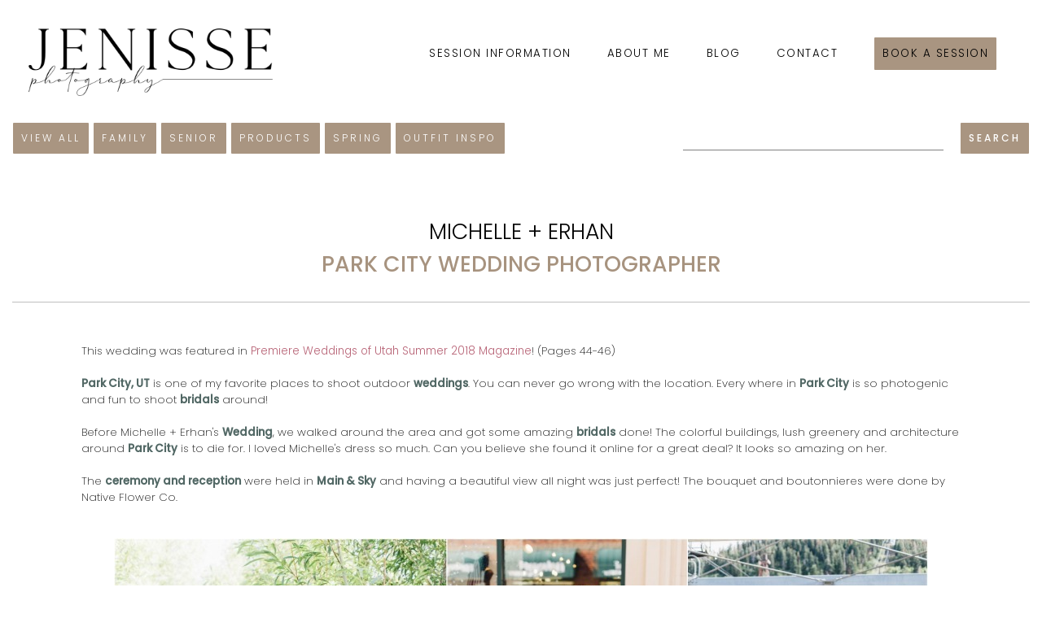

--- FILE ---
content_type: text/html; charset=UTF-8
request_url: https://www.jenisse.com/2019/03/Michelle__Erhan_-_Park_City_Wedding_Photographer/
body_size: 18913
content:
<!DOCTYPE html>

<html>
<head>

	<title>Michelle + Erhan - Park City Wedding Photographer</title>

<link href="https://www.jenisse.com/utah-photography.css?1736543437" rel="stylesheet" type="text/css" />
<link rel="stylesheet" href="https://www.jenisse.com/images/font-awesome-4.6.3/css/font-awesome.min.css">
	<link href="https://fonts.googleapis.com/css?family=Poppins:200,300,500" rel="stylesheet"> 
<link rel="preconnect" href="https://fonts.googleapis.com">
<link rel="preconnect" href="https://fonts.gstatic.com" crossorigin>
<link href="https://fonts.googleapis.com/css2?family=Lora:wght@400;600&display=swap" rel="stylesheet">

<meta name="viewport" content="width=device-width, initial-scale=1">

<script src="https://ajax.googleapis.com/ajax/libs/jquery/1.8.3/jquery.min.js"></script>
<script src="responsiveslides.min.js"></script>


<meta name="google-site-verification" content="Myqwb5u1vCFAzaJKwbKDmigX43M8cIldz4EI3Jgx9wc" />




<meta name="p:domain_verify" content="1f9f1a717a3c7f39da000b2a38f9effd"/>
</head>







<body>




<center>





<div id="largenav" style="float:right;padding-right:35px;padding-top:35px;">
	
<div class="navpad">
<div class="nav" onclick="document.location.href='/Prices';" onmouseover="document.getElementById('submenu2').style.display='block';" onmouseout="document.getElementById('submenu2').style.display='none';" ><a href="/Prices">Session Information</a>







	<div style="position:absolute;"><div id="submenu2" style="display:none;position:relative;z-index:1000;top:10px;background: rgba(256, 256, 256, 0.7);padding:7px;">
	<a href="/utah-family-photography.htm" style="text-align:left;display:block;font-size:10pt !important;text-decoration:none;font-family:'Roboto',Arial;padding:6px;border:0px;">Family</a><a href="/Mini-Sessions.htm" style="text-align:left;display:block;font-size:10pt !important;text-decoration:none;font-family:'Roboto',Arial;padding:6px;border:0px;">Mini Sessions</a><a href="/utah-newborn-photography.htm" style="text-align:left;display:block;font-size:10pt !important;text-decoration:none;font-family:'Roboto',Arial;padding:6px;border:0px;">Newborns</a><a href="/Brands.htm" style="text-align:left;display:block;font-size:10pt !important;text-decoration:none;font-family:'Roboto',Arial;padding:6px;border:0px;">Brands</a><a href="/Portraits.htm" style="text-align:left;display:block;font-size:10pt !important;text-decoration:none;font-family:'Roboto',Arial;padding:6px;border:0px;">Portraits</a><a href="/utah-wedding-photography.htm" style="text-align:left;display:block;font-size:10pt !important;text-decoration:none;font-family:'Roboto',Arial;padding:6px;border:0px;">Wedding</a><a href="/utah-engagement-photography.htm" style="text-align:left;display:block;font-size:10pt !important;text-decoration:none;font-family:'Roboto',Arial;padding:6px;border:0px;">Engagement</a>



</div></div>




</div>
</div>

	
<div class="navpad">
<div class="nav" onclick="document.location.href='/About-Me';"><a href="/About-Me">About Me</a>











</div>
</div>

	
<div class="navpad">
<div class="nav" onclick="document.location.href='/blog.php';"><a href="/blog.php">Blog</a>











</div>
</div>

	
<div class="navpad">
<div class="nav" onclick="document.location.href='/Contact-Jenisse-Photography';"><a href="/Contact-Jenisse-Photography">Contact</a>











</div>
</div>

	
<div class="navpad">
<div class="nav" onclick="document.location.href='/Schedule';"><a href="/Schedule" class="button">Book a session</a>











</div>
</div>

</div>










<div style="float:left;">

<a href="/">
<div class="logopad">
<div class="logosize"><img src="/images/jenisse-photography.png?" style="width:100%;height:auto;" alt="Jenisse Photography - Utah County Family and Wedding Photographer"></div>
</div></a>

</div>

<div style="float:right;padding-right:35px;padding-top:35px;text-align:right;" id="smallnav">

<div id="menubutton" class="p"><i class="fa fa-bars fa-1x" style="color:black;"></i></div>





<div id="smallmenu" style="display:none;position:absolute;right:30px;z-index:1;">



	
<div class="navpad">
<div class="nav smallnavcolor" onclick="document.location.href='/Prices';"><a href="/Prices">Session Information</a></div>
</div>

	
<div class="navpad">
<div class="nav smallnavcolor" onclick="document.location.href='/About-Me';"><a href="/About-Me">About Me</a></div>
</div>

	
<div class="navpad">
<div class="nav smallnavcolor" onclick="document.location.href='/blog.php';"><a href="/blog.php">Blog</a></div>
</div>

	
<div class="navpad">
<div class="nav smallnavcolor" onclick="document.location.href='/Contact-Jenisse-Photography';"><a href="/Contact-Jenisse-Photography">Contact</a></div>
</div>

	
<div class="navpad">
<div class="nav smallnavcolordark" onclick="document.location.href='/Schedule';"><a href="/Schedule">Book a session</a></div>
</div>

</div>
</div>



<br clear=all>
<br>






<div class="swp dc">

	
<script async src="https://pagead2.googlesyndication.com/pagead/js/adsbygoogle.js?client=ca-pub-0367979265731727"
     crossorigin="anonymous"></script>




<style>
.sw {
    max-width: 1080px; 
}
</style><table border="0" cellspacing="0" cellpadding="20" style="width:100%;"><tr><td><table border="0" cellspacing="0" cellpadding="0" class="theblog" style="width:100%;"><tr><td valign="top" valign="top" id="leftcol">

<table border="0" cellspacing="0" cellpadding="0" style="float:right;"><tr><td style="padding-right:20px;" align="bottom"><form action="/blog.php" style="padding:0;margin:0;">
<input type="text" name="keywords" value="" class="textinput dib"></td><td align="bottom"><input type="submit" value="Search" class="button gray dib"></form>
</td></tr></table>


<div class="button gray"><a href="https://www.jenisse.com/blog.php" style="color:white;">View All</a></div>
<div class="button gray"><a href="https://www.jenisse.com/tags/Family+Photography/" style="color:white;">Family</a></div>
<div class="button gray" style="display:none;"><a href="https://www.jenisse.com/tags/Wedding+Photography/" style="color:white;">Wedding</a></div>
<div class="button gray" style="display:none;"><a href="https://www.jenisse.com/tags/Engagement+Photography/" style="color:white;">Engagement</a></div>
<div class="button gray"><a href="https://www.jenisse.com/tags/Senior+Photography/" style="color:white;">Senior</a></div>
<div class="button gray" style="display:none;"><a href="https://www.jenisse.com/tags/Bridal+Photography/" style="color:white;">Bridal</a></div>
<div class="button gray"><a href="https://www.jenisse.com/tags/Product+Photography/" style="color:white;">Products</a></div>
<div class="button gray" style="display:none;"><a href="https://www.jenisse.com/tags/Fall+Locations/" style="color:white;">Fall</a></div>
<div class="button gray" style="display:none;"><a href="https://www.jenisse.com/tags/Winter+Locations/" style="color:white;">Winter</a></div>
<div class="button gray"><a href="https://www.jenisse.com/tags/Spring+Locations/" style="color:white;">Spring</a></div>
<div class="button gray"><a href="https://www.jenisse.com/tags/Outfit+inspiration/" style="color:white;">Outfit Inspo</a></div>
<br>
<br>
<br>
<br>

<center>








<center><h1><span>Michelle + Erhan</span><br>Park City Wedding Photographer</h1></center>
<br>

<div style="height:1px;border-bottom:1px solid silver;"></div>
<br><br>















<div class="blog_body blogbody sw" style="text-align:left;">		
	This wedding was featured in <a href="https://issuu.com/premierweddings/docs/utah_summer_2018_final?e=31515806/64002379" target="_blank">Premiere Weddings of Utah Summer 2018 Magazine</a>! (Pages 44-46)<br />
<br />
<b>Park City, UT</b> is one of my favorite places to shoot outdoor <b>weddings</b>. You can never go wrong with the location. Every where in <b>Park City</b> is so photogenic and fun to shoot <b>bridals</b> around! <br />
<br />
Before Michelle + Erhan's <b>Wedding</b>, we walked around the area and got some amazing <b>bridals</b> done! The colorful buildings, lush greenery and architecture around <b>Park City</b> is to die for. I loved Michelle's dress so much. Can you believe she found it online for a great deal? It looks so amazing on her. <br />
<br />
The <b>ceremony and reception</b> were held in <b>Main & Sky</b> and having a beautiful view all night was just perfect! The bouquet and boutonnieres were done by Native Flower Co.<br />
<br />
<center><div style="max-width:1000px;"><br />
<img src="/images/blog/wedding/park-city-bridal-photographer-mea.jpg" style="width:100%;height:auto;" alt="Park City Bridal Photographer"><br />
<img src="/images/blog/wedding/park-city-bridal-photography-mea.jpg" style="width:100%;height:auto;" alt="Park City Bridal Photographer"><br />
<img src="/images/blog/wedding/park-city-wedding-photographer-mea.jpg" style="width:100%;height:auto;" alt="Park City Wedding Photographer"><br />
<img src="/images/blog/wedding/park-city-wedding-photography-mea.jpg" style="width:100%;height:auto;" alt="Park City Wedding Photographer"></div>
</center><br />
<br />
Bride's Dress: Online<br />
Venue: <a href="http://www.skyparkcity.com/" target="_blank">Main & Sky</a><br />
Flowers: <a href="https://www.nativeflowercompany.com/" target="_blank">Native Flower Co</a><br />
Desserts: <a href="https://www.fillingsandemulsions.com/" target="_blank">Fillings and Emulsions</a><br />
<br />
Book your <b>Wedding Package</b> today by filling out my online form here: <a href="http://www.jenisse.com/Contact-Jenisse-Photography">Contact me!</a></div>


		






	<br>
	<br>
	

<BR><div class="tags">Tags<br><br><a href="/tags/Affordable+Bridal+Photographer/" title="Affordable Bridal Photographer"><div class="taglinks">Affordable Bridal Photographer</div></a> <a href="/tags/Affordable+Wedding+Photographer/" title="Affordable Wedding Photographer"><div class="taglinks">Affordable Wedding Photographer</div></a> <a href="/tags/Bridal+Photographer/" title="Bridal Photographer"><div class="taglinks">Bridal Photographer</div></a> <a href="/tags/Bridal+Photography/" title="Bridal Photography"><div class="taglinks">Bridal Photography</div></a> <a href="/tags/Outdoor+Photography/" title="Outdoor Photography"><div class="taglinks">Outdoor Photography</div></a> <a href="/tags/Park+City/" title="Park City"><div class="taglinks">Park City</div></a> <a href="/tags/Wedding+Ceremony+Photographer/" title="Wedding Ceremony Photographer"><div class="taglinks">Wedding Ceremony Photographer</div></a> <a href="/tags/Wedding+Ceremony+Photography/" title="Wedding Ceremony Photography"><div class="taglinks">Wedding Ceremony Photography</div></a> <a href="/tags/Wedding+Photographer/" title="Wedding Photographer"><div class="taglinks">Wedding Photographer</div></a> <a href="/tags/Wedding+Photography/" title="Wedding Photography"><div class="taglinks">Wedding Photography</div></a> <a href="/tags/Wedding+Reception+Photographer/" title="Wedding Reception Photographer"><div class="taglinks">Wedding Reception Photographer</div></a</div><BR>	<br>
	
	




<br>

<table width="100%" border="0" cellspacing="0" cellpadding="0">
<tr>
</tr>
</table>
<br>
<br>


</td><td id="colpad"><div style="width:30px;"><img src="/images/dot_clear.gif" width="30" height="1" border="0"></div></td><td valign="top" width="160" id="rightcol">










</div>
</td>
</tr></table>
</center></td></tr></table>
<div class="main footerlinks">
<div class="locations">
<center><br>

<table border="0" cellspacing="0" cellpadding="0"><tr><td valign="top"><a href="/Family-Photography_American-Fork-Amphitheatre.html" title="Family Photography American Fork Amphitheatre"><b>Family Photography in American Fork Amphitheatre</b></a><BR>
<a href="/In-Home-Photographer_Santaquin.html" title="In-Home Photographer Santaquin"><b>In-Home Photographer in Santaquin</b></a><BR>
<a href="/Bridal-Photography_Draper.html" title="Bridal Photography Draper"><b>Bridal Photography in Draper</b></a><BR>
<a href="/Temple-Wedding-Photography_Young-Living-Lavender-Farm.html" title="Temple Wedding Photography Young Living Lavender Farm"><b>Temple Wedding Photography in Young Living Lavender Farm</b></a><BR>
<a href="/Lifestyle-Photography_Hobble-Creek-Canyon.html" title="Lifestyle Photography Hobble Creek Canyon"><b>Lifestyle Photography in Hobble Creek Canyon</b></a><BR>
<a href="/Newborn-Photographer_Red-Ledges.html" title="Newborn Photographer Red Ledges"><b>Newborn Photographer in Red Ledges</b></a><BR>
<a href="/Micro-Influencer-Photography_Eagle-Mountain.html" title="Micro-Influencer Photography Eagle Mountain"><b>Micro-Influencer Photography in Eagle Mountain</b></a><BR>
<a href="/Temple-Wedding-Photographer_Taylorsville.html" title="Temple Wedding Photographer Taylorsville"><b>Temple Wedding Photographer in Taylorsville</b></a><BR>
<a href="/Extended-Family-Photographer_Payson-Temple.html" title="Extended Family Photographer Payson Temple"><b>Extended Family Photographer in Payson Temple</b></a><BR>
</td><td><div style="width:20px;"></div></td><td valign="top"><a href="/LDS-Wedding-Photographer_Sri-Sri-Radha-Krishna-Temple.html" title="LDS Wedding Photographer Sri Sri Radha Krishna Temple"><b>LDS Wedding Photographer in Sri Sri Radha Krishna Temple</b></a><BR>
<a href="/Event-Photography_American-Fork-Canyon.html" title="Event Photography American Fork Canyon"><b>Event Photography in American Fork Canyon</b></a><BR>
<a href="/First-Look-Photography_The-Vista-at-Cedar-Hills-Golf-Club.html" title="First Look Photography The Vista at Cedar Hills Golf Club"><b>First Look Photography in The Vista at Cedar Hills Golf Club</b></a><BR>
<a href="/Bridal-Photographer_Bountiful-Temple.html" title="Bridal Photographer Bountiful Temple"><b>Bridal Photographer in Bountiful Temple</b></a><BR>
<a href="/Wedding-Photographer_Manti-LDS-Temple.html" title="Wedding Photographer Manti LDS Temple"><b>Wedding Photographer in Manti LDS Temple</b></a><BR>
<a href="/Newborn-Photography_Ashton-Gardens.html" title="Newborn Photography Ashton Gardens"><b>Newborn Photography in Ashton Gardens</b></a><BR>
<a href="/First-Look_Cottonwood-Heights.html" title="First Look Cottonwood Heights"><b>First Look in Cottonwood Heights</b></a><BR>
<a href="/Lifestyle-Photographer_Alpine-Loop.html" title="Lifestyle Photographer Alpine Loop"><b>Lifestyle Photographer in Alpine Loop</b></a><BR>
<a href="/Family-Photographer_Murray.html" title="Family Photographer Murray"><b>Family Photographer in Murray</b></a><BR>
<a href="/Reception-Photographer_Alpine-Tree-Farm.html" title="Reception Photographer Alpine Tree Farm"><b>Reception Photographer in Alpine Tree Farm</b></a><BR>
</td><td><div style="width:20px;"></div></td><td valign="top"><a href="/Wedding-Ceremony-Photography_Mona-Lavender-Field.html" title="Wedding Ceremony Photography Mona Lavender Field"><b>Wedding Ceremony Photography in Mona Lavender Field</b></a><BR>
<a href="/Lifestyle-Newborn-Photographer_Salt-Lake-City.html" title="Lifestyle Newborn Photographer Salt Lake City"><b>Lifestyle Newborn Photographer in Salt Lake City</b></a><BR>
<a href="/Affordable-Photographer_Provo-Library.html" title="Affordable Photographer Provo Library"><b>Affordable Photographer in Provo Library</b></a><BR>
<a href="/LDS-Wedding_Draper-Temple.html" title="LDS Wedding Draper Temple"><b>LDS Wedding in Draper Temple</b></a><BR>
<a href="/Micro-Influencer-Photographer_Aspen-Grove.html" title="Micro-Influencer Photographer Aspen Grove"><b>Micro-Influencer Photographer in Aspen Grove</b></a><BR>
<a href="/Affordable-Family-Photographer_Spanish-Fork.html" title="Affordable Family Photographer Spanish Fork"><b>Affordable Family Photographer in Spanish Fork</b></a><BR>
<a href="/Temple-Photography_Rock-Canyon.html" title="Temple Photography Rock Canyon"><b>Temple Photography in Rock Canyon</b></a><BR>
<a href="/Engagement-Photographer_Highland-Gardens.html" title="Engagement Photographer Highland Gardens"><b>Engagement Photographer in Highland Gardens</b></a><BR>
<a href="/Engagement-Photography_American-Fork.html" title="Engagement Photography American Fork"><b>Engagement Photography in American Fork</b></a><BR>
<a href="/Studio-Photography_International-Peace-Gardens.html" title="Studio Photography International Peace Gardens"><b>Studio Photography in International Peace Gardens</b></a><BR>
<a href="/Wedding-Reception-Photographer_Albion-Basin.html" title="Wedding Reception Photographer Albion Basin"><b>Wedding Reception Photographer in Albion Basin</b></a><BR>
</tr>
</table>


<br>

<div style="padding:35px;">
<Div class="fl tl">
<div class="copyright">
&copy; Copyright 2026. All rights reserved. Located in Spanish Fork, UT. Serving Utah County and Salt Lake County.</div>
<div class="link"><a style="font-size:10pt;" href="https://www.jenisse.com/Preferred-Vendors">Favorite Vendors</a>&nbsp;|&nbsp;<a style="font-size:10pt;" href="https://www.jenisse.com/faqs.php">FAQs</a>&nbsp;|&nbsp;<a style="font-size:10pt;" href="https://www.jenisse.com/Newsletter">Newsletter</a></div>
</div>
<div class="fr">
<a title="Jenisse Photography on Facebook" href="http://www.facebook.com/pages/Jenisse-Photography/128489647207448" target="_blank" style="text-decoration:none;"><i class="fa fa-facebook-square fa-2x link"></i></a> <a title="Jenisse Photography on Instagram" href="http://instagram.com/jenissephotography#" target="_blank" style="text-decoration:none;"><i class="fa fa-instagram fa-2x link" style="text-decoration:none;"></i></a>


</div>

</div>


</center>
</div>


<br>
<br>






	<script type="text/javascript">
<!--
whichclicked = 'cb0';
var mDivMOver = false;
document.onclick = function() {
	if(mDivMOver){
		
		// Do Nothing
	} else {
		
		document.getElementById(whichclicked).style.display='none';
		whichclicked = 'cb0';
	}
}
//-->
</script>






<script>
$(document).ready(
    function() {
        $('#menubutton').click( function() { $('#smallmenu').slideToggle(); } );
    } 
);
</script>


<script type="text/javascript">

  var _gaq = _gaq || [];
  _gaq.push(['_setAccount', 'UA-20752664-6']);
  _gaq.push(['_trackPageview']);

  (function() {
    var ga = document.createElement('script'); ga.type = 'text/javascript'; ga.async = true;
    ga.src = ('https:' == document.location.protocol ? 'https://ssl' : 'http://www') + '.google-analytics.com/ga.js';
    var s = document.getElementsByTagName('script')[0]; s.parentNode.insertBefore(ga, s);
  })();

</script>



<div id="cb0">&nbsp;</div>
</body>
</html>


--- FILE ---
content_type: text/html; charset=UTF-8
request_url: https://www.jenisse.com/2019/03/Michelle__Erhan_-_Park_City_Wedding_Photographer/responsiveslides.min.js
body_size: 57682
content:
<!DOCTYPE html>

<html>
<head>

	<title>Utah Photography and Design Blog</title>

<link href="https://www.jenisse.com/utah-photography.css?1736543437" rel="stylesheet" type="text/css" />
<link rel="stylesheet" href="https://www.jenisse.com/images/font-awesome-4.6.3/css/font-awesome.min.css">
	<link href="https://fonts.googleapis.com/css?family=Poppins:200,300,500" rel="stylesheet"> 
<link rel="preconnect" href="https://fonts.googleapis.com">
<link rel="preconnect" href="https://fonts.gstatic.com" crossorigin>
<link href="https://fonts.googleapis.com/css2?family=Lora:wght@400;600&display=swap" rel="stylesheet">

<meta name="viewport" content="width=device-width, initial-scale=1">

<script src="https://ajax.googleapis.com/ajax/libs/jquery/1.8.3/jquery.min.js"></script>
<script src="responsiveslides.min.js"></script>


<meta name="google-site-verification" content="Myqwb5u1vCFAzaJKwbKDmigX43M8cIldz4EI3Jgx9wc" />




<meta name="p:domain_verify" content="1f9f1a717a3c7f39da000b2a38f9effd"/>
</head>







<body>




<center>





<div id="largenav" style="float:right;padding-right:35px;padding-top:35px;">
	
<div class="navpad">
<div class="nav" onclick="document.location.href='/Prices';" onmouseover="document.getElementById('submenu2').style.display='block';" onmouseout="document.getElementById('submenu2').style.display='none';" ><a href="/Prices">Session Information</a>







	<div style="position:absolute;"><div id="submenu2" style="display:none;position:relative;z-index:1000;top:10px;background: rgba(256, 256, 256, 0.7);padding:7px;">
	<a href="/utah-family-photography.htm" style="text-align:left;display:block;font-size:10pt !important;text-decoration:none;font-family:'Roboto',Arial;padding:6px;border:0px;">Family</a><a href="/Mini-Sessions.htm" style="text-align:left;display:block;font-size:10pt !important;text-decoration:none;font-family:'Roboto',Arial;padding:6px;border:0px;">Mini Sessions</a><a href="/utah-newborn-photography.htm" style="text-align:left;display:block;font-size:10pt !important;text-decoration:none;font-family:'Roboto',Arial;padding:6px;border:0px;">Newborns</a><a href="/Brands.htm" style="text-align:left;display:block;font-size:10pt !important;text-decoration:none;font-family:'Roboto',Arial;padding:6px;border:0px;">Brands</a><a href="/Portraits.htm" style="text-align:left;display:block;font-size:10pt !important;text-decoration:none;font-family:'Roboto',Arial;padding:6px;border:0px;">Portraits</a><a href="/utah-wedding-photography.htm" style="text-align:left;display:block;font-size:10pt !important;text-decoration:none;font-family:'Roboto',Arial;padding:6px;border:0px;">Wedding</a><a href="/utah-engagement-photography.htm" style="text-align:left;display:block;font-size:10pt !important;text-decoration:none;font-family:'Roboto',Arial;padding:6px;border:0px;">Engagement</a>



</div></div>




</div>
</div>

	
<div class="navpad">
<div class="nav" onclick="document.location.href='/About-Me';"><a href="/About-Me">About Me</a>











</div>
</div>

	
<div class="navpad">
<div class="nav" onclick="document.location.href='/blog.php';"><a href="/blog.php">Blog</a>











</div>
</div>

	
<div class="navpad">
<div class="nav" onclick="document.location.href='/Contact-Jenisse-Photography';"><a href="/Contact-Jenisse-Photography">Contact</a>











</div>
</div>

	
<div class="navpad">
<div class="nav" onclick="document.location.href='/Schedule';"><a href="/Schedule" class="button">Book a session</a>











</div>
</div>

</div>










<div style="float:left;">

<a href="/">
<div class="logopad">
<div class="logosize"><img src="/images/jenisse-photography.png?" style="width:100%;height:auto;" alt="Jenisse Photography - Utah County Family and Wedding Photographer"></div>
</div></a>

</div>

<div style="float:right;padding-right:35px;padding-top:35px;text-align:right;" id="smallnav">

<div id="menubutton" class="p"><i class="fa fa-bars fa-1x" style="color:black;"></i></div>





<div id="smallmenu" style="display:none;position:absolute;right:30px;z-index:1;">



	
<div class="navpad">
<div class="nav smallnavcolor" onclick="document.location.href='/Prices';"><a href="/Prices">Session Information</a></div>
</div>

	
<div class="navpad">
<div class="nav smallnavcolor" onclick="document.location.href='/About-Me';"><a href="/About-Me">About Me</a></div>
</div>

	
<div class="navpad">
<div class="nav smallnavcolor" onclick="document.location.href='/blog.php';"><a href="/blog.php">Blog</a></div>
</div>

	
<div class="navpad">
<div class="nav smallnavcolor" onclick="document.location.href='/Contact-Jenisse-Photography';"><a href="/Contact-Jenisse-Photography">Contact</a></div>
</div>

	
<div class="navpad">
<div class="nav smallnavcolordark" onclick="document.location.href='/Schedule';"><a href="/Schedule">Book a session</a></div>
</div>

</div>
</div>



<br clear=all>
<br>






<div class="swp dc">

	
<script async src="https://pagead2.googlesyndication.com/pagead/js/adsbygoogle.js?client=ca-pub-0367979265731727"
     crossorigin="anonymous"></script>




<style>
.sw {
    max-width: 1080px; 
}
</style><table border="0" cellspacing="0" cellpadding="20" style="width:100%;"><tr><td><table border="0" cellspacing="0" cellpadding="0" class="theblog" style="width:100%;"><tr><td valign="top" valign="top" id="leftcol">

<table border="0" cellspacing="0" cellpadding="0" style="float:right;"><tr><td style="padding-right:20px;" align="bottom"><form action="/blog.php" style="padding:0;margin:0;">
<input type="text" name="keywords" value="" class="textinput dib"></td><td align="bottom"><input type="submit" value="Search" class="button gray dib"></form>
</td></tr></table>


<div class="button gray"><a href="https://www.jenisse.com/blog.php" style="color:white;">View All</a></div>
<div class="button gray"><a href="https://www.jenisse.com/tags/Family+Photography/" style="color:white;">Family</a></div>
<div class="button gray" style="display:none;"><a href="https://www.jenisse.com/tags/Wedding+Photography/" style="color:white;">Wedding</a></div>
<div class="button gray" style="display:none;"><a href="https://www.jenisse.com/tags/Engagement+Photography/" style="color:white;">Engagement</a></div>
<div class="button gray"><a href="https://www.jenisse.com/tags/Senior+Photography/" style="color:white;">Senior</a></div>
<div class="button gray" style="display:none;"><a href="https://www.jenisse.com/tags/Bridal+Photography/" style="color:white;">Bridal</a></div>
<div class="button gray"><a href="https://www.jenisse.com/tags/Product+Photography/" style="color:white;">Products</a></div>
<div class="button gray" style="display:none;"><a href="https://www.jenisse.com/tags/Fall+Locations/" style="color:white;">Fall</a></div>
<div class="button gray" style="display:none;"><a href="https://www.jenisse.com/tags/Winter+Locations/" style="color:white;">Winter</a></div>
<div class="button gray"><a href="https://www.jenisse.com/tags/Spring+Locations/" style="color:white;">Spring</a></div>
<div class="button gray"><a href="https://www.jenisse.com/tags/Outfit+inspiration/" style="color:white;">Outfit Inspo</a></div>
<br>
<br>
<br>
<br>

<center>





<div class="heading1">Sorry, <span class="heading2">no blog entries found with your requested url</span></div>Here are the lastest blogs.<BR><BR>


<center><h1><span>Pregnancy Annoucement Photos</span><br>Family Pictures at Great Saltair Utah</h1></center>
<br>

<div style="height:1px;border-bottom:1px solid silver;"></div>
<br><br>















<div class="blog_body blogbody sw" style="text-align:left;">		
	<h2>Pregnancy Annoucement Photos at Great Saltair Utah</h2><br />
<br />
I love shooting at the <b>Great Saltair</b> in <b>Salt Lake City</b>. This was just a mini session so we did not walk back to the water because of time. This day was stormy so we had some really dramatic, dark clouds and lighting. At the end they pulled out their ultrasound and we did some cute pictures of brother and them holding the ultrasound. I loved how they turned out! Their son is so hilarious and was rolling around and running away, we got some super cute pictures showing his personality!<br />
<br />
<center><br />
<img src="/images/blog/family/salt-lake-city-great-saltair-family-photographer-pregnancy-annoucement-lk.jpg" style="width:100%;height:auto;" alt="Pregnancy Annoucement Photos - Family Pictures at Great Saltair Utah"><br />
</center><br />
<br />
<a href="https://www.jenisse.com/tags/Great+Saltair/">Click here to see more photo shoots at this location!</a><br />
<br />
Book your <b>Family Photographer</b> today by filling out my online form here: <a href="http://www.jenisse.com/Contact-Jenisse-Photography">Contact me!</a></div>


		






	<br>
	<br>
	

<BR><div class="tags">Tags<br><br><a href="/tags/Fall+Locations/" title="Fall Locations"><div class="taglinks">Fall Locations</div></a> <a href="/tags/Family+Photographer/" title="Family Photographer"><div class="taglinks">Family Photographer</div></a> <a href="/tags/Family+Photography/" title="Family Photography"><div class="taglinks">Family Photography</div></a> <a href="/tags/Great+Saltair/" title="Great Saltair"><div class="taglinks">Great Saltair</div></a> <a href="/tags/Salt+Lake+City/" title="Salt Lake City"><div class="taglinks">Salt Lake City</div></a> <a href="/tags/Salt+Lake+County/" title="Salt Lake County"><div class="taglinks">Salt Lake County</div></a</div><BR>	<br>
	
	






<center><h1><span>Stormy Fall Pictures with Twins</span><br>Utah County Family Photographer</h1></center>
<br>

<div style="height:1px;border-bottom:1px solid silver;"></div>
<br><br>















<div class="blog_body blogbody sw" style="text-align:left;">		
	<h2>Utah County Family Photographer</h2><br />
This spot in <b>Provo Canyon, UT</b> is just amazing. In the fall you have this amazing autumn foliage with golden grasses and yellows, orange, reds and browns in the trees. You do need to walk up a steeper hill to get to the best spots but its nothing too bad. As a photographer of over 15 years, I know lots of spots all around utah, especially in Utah County.<br />
<br />
<h2>Stormy Fall Pictures with Twins</h2><br />
This day was so cold!! I felt horrible for those two cute twins with bare arms. They did good considering how cold it was. We didn't get too many smiles but more than I thought we would! Sharing some of these pictures because I love how this spot looks on a stormy day! But the disadvantage is that this spot is always pretty windy, so when a storm hits it can get even worse.<br />
<br />
<center><br />
<img src="/images/blog/family/provo-canyon-stormy-fall-family-photographer-as.jpg" style="width:100%;height:auto;" alt="Stormy Fall Pictures with Twins - Utah County Family Photographer"><br />
</center><br />
<br />
<a href="https://www.jenisse.com/tags/Slide+Canyon/">To see more pictures taken in this location, click here.</a><br />
<br />
Book your <b>utah fall family photographer</b> today by filling out my online form here: <a href="https://www.jenisse.com/utah-family-photography.htm#contactform">Contact me!</a></div>


		






	<br>
	<br>
	

<BR><div class="tags">Tags<br><br><a href="/tags/Fall+Locations/" title="Fall Locations"><div class="taglinks">Fall Locations</div></a> <a href="/tags/Family+Photographer/" title="Family Photographer"><div class="taglinks">Family Photographer</div></a> <a href="/tags/Family+Photography/" title="Family Photography"><div class="taglinks">Family Photography</div></a> <a href="/tags/Provo+Canyon/" title="Provo Canyon"><div class="taglinks">Provo Canyon</div></a> <a href="/tags/Slide+Canyon/" title="Slide Canyon"><div class="taglinks">Slide Canyon</div></a</div><BR>	<br>
	
	






<center><h1><span>Salt Lake County Newborn Photographer</span><br>In Home Lifestyle Newborn Pictures with Sibling</h1></center>
<br>

<div style="height:1px;border-bottom:1px solid silver;"></div>
<br><br>















<div class="blog_body blogbody sw" style="text-align:left;">		
	<h1>Salt Lake County Newborn Photographer</h1><br />
Located in <b>Spanish Fork, Utah</b>, I am able to travel to all of <b>Salt Lake County</b> and Utah County for <b>In home newborn photos</b>. I love servicing my clients where ever they need me to go, especially for <b>in-home newborn pictures</b> so they can be comfortable in their own home.<br />
<br />
Areas in your home to consider when having an <b>In-Home newborn photography session</b>:<br />
- Living room<br />
- Master bedroom<br />
- Baby's nursery<br />
- Kitchen<br />
- Hallways<br />
<br />
<h2>In Home Lifestyle Newborn Pictures with Sibling</h2><br />
Bright, natural lit rooms are required for this session. The living room, bedroom and nursery are great places to consider. Please have them clean and clutter free. Any props that you choose to provide should be ready when the session starts. Good items to consider having available are swaddles/blankets, bows/hats, outfits, or flower wreaths. I love when we have older siblings, too! It makes things so fun and we can get more playful pictures with siblings holding baby, giving kisses, reading to them and cuddling them.<br />
<br />
If you are pregnant, or expecting a baby, I'd love to be your <b>newborn photographer</b>!<br />
<br />
<center><br />
<img src="/images/blog/newborns/slc-lifestyle-newborn-home-photographer-mc-2.jpg" style="width:100%;height:auto;" alt="Salt Lake County Newborn Photographer - In Home Lifestyle Newborn Pictures with Sibling"><br />
<img src="/images/blog/newborns/slc-utah-lifestyle-newborn-home-photographer-mc.jpg" style="width:100%;height:auto;" alt="Salt Lake County Newborn Photographer - In Home Lifestyle Newborn Pictures with Sibling"><br />
<img src="/images/blog/newborns/slc-lifestyle-newborn-home-photographer-mc-3.jpg" style="width:100%;height:auto;" alt="Salt Lake County Newborn Photographer - In Home Lifestyle Newborn Pictures with Sibling"><br />
</center><br />
<br />
<a href="https://www.jenisse.com/tags/Newborn+Photographer/">Click here to see more newborn pictures.</a><br />
<br />
Book your <b>in-home newborn family session</b> today by filling out my online form here: <a href="https://www.jenisse.com/utah-newborn-photography.htm#contactform">Contact me!</a></div>


		






	<br>
	<br>
	

<BR><div class="tags">Tags<br><br><a href="/tags/In-Home+Photographer/" title="In-Home Photographer"><div class="taglinks">In-Home Photographer</div></a> <a href="/tags/In-Home+Photography/" title="In-Home Photography"><div class="taglinks">In-Home Photography</div></a> <a href="/tags/Lifestyle+Newborn+Photographer/" title="Lifestyle Newborn Photographer"><div class="taglinks">Lifestyle Newborn Photographer</div></a> <a href="/tags/Lifestyle+Newborn+Photography/" title="Lifestyle Newborn Photography"><div class="taglinks">Lifestyle Newborn Photography</div></a> <a href="/tags/Lifestyle+Photographer/" title="Lifestyle Photographer"><div class="taglinks">Lifestyle Photographer</div></a> <a href="/tags/Lifestyle+Photography/" title="Lifestyle Photography"><div class="taglinks">Lifestyle Photography</div></a> <a href="/tags/Newborn+Photographer/" title="Newborn Photographer"><div class="taglinks">Newborn Photographer</div></a> <a href="/tags/Newborn+Photography/" title="Newborn Photography"><div class="taglinks">Newborn Photography</div></a> <a href="/tags/Salt+Lake+City/" title="Salt Lake City"><div class="taglinks">Salt Lake City</div></a> <a href="/tags/Salt+Lake+County/" title="Salt Lake County"><div class="taglinks">Salt Lake County</div></a</div><BR>	<br>
	
	






<center><h1><span>Glitz and Glam Lipstick Case Photography</span><br>Creative Product Photographer</h1></center>
<br>

<div style="height:1px;border-bottom:1px solid silver;"></div>
<br><br>















<div class="blog_body blogbody sw" style="text-align:left;">		
	<b>Glitz and Glam Lipstick Case Product Photographer</b><br />
This <b>product shoot</b> was done in my in-home studio, using a clean white background that's perfect for ecommerce listings. The focus was different colored lipstick cases with a mirror inside. It comes in multiple so I did some groupings as well. Shooting in a controlled studio setting allows for consistent lighting, sharp detail, and a distraction-free look that really highlights the product’s features.<br />
<br />
<h3>White Background Studio Photography</h3><br />
These kinds of <b>white-background images</b> are ideal for online stores like Amazon, Etsy, and Shopify. For this session, we captured multiple angles, colors of products, with and without the packaging and a few close-up shots to show texture and size. Clean, <b>professional product photography</b> helps your listing stand out and builds trust with potential buyers, making it a smart investment for any small business.<br />
<br />
<br />
<center><br />
<img src="/images/blog/brands/studio-product-photographer-lipstick-holder-cosmetic-products-lp.jpg" style="width:100%;height:auto;" alt="Glitz and Glam Lipstick Case Photography - Creative Product Photography"><br />
</center><br />
<br />
<br />
<a href="https://www.jenisse.com/tags/Product+Photography/">Click here to see more product shoots I've done!</a><br />
<br />
<br />
<br />
I would love to work with your business photographing your products!<br />
Book your <b>Beauty Product Photoshoot</b> today by filling out my online form here: <a href="https://www.jenisse.com/Brands.htm#contactform">Contact me!</a></div>


		






	<br>
	<br>
	

<BR><div class="tags">Tags<br><br><a href="/tags/Amazon+Product+Photographer/" title="Amazon Product Photographer"><div class="taglinks">Amazon Product Photographer</div></a> <a href="/tags/Product+Photographer/" title="Product Photographer"><div class="taglinks">Product Photographer</div></a> <a href="/tags/Product+Photography/" title="Product Photography"><div class="taglinks">Product Photography</div></a</div><BR>	<br>
	
	






<center><h1><span>Make Up Cosmetics Brush Set</span><br>Utah Product Photographer</h1></center>
<br>

<div style="height:1px;border-bottom:1px solid silver;"></div>
<br><br>















<div class="blog_body blogbody sw" style="text-align:left;">		
	<b>Make Up Cosmetics Brush Set Utah Product Photographer</b><br />
These kinds of <b>white-background images</b> are ideal for online stores like Amazon, Etsy, and Shopify. For this session, we captured multiple angles, colors of products, with and without the packaging and a few close-up shots to show texture and size. Clean, <b>professional product photography</b> helps your listing stand out and builds trust with potential buyers, making it a smart investment for any small business.<br />
<br />
<h3>White Background Studio Photography</h3><br />
This <b>product shoot</b> was done in my in-home studio, using a clean white background that's perfect for ecommerce listings. The focus was amake up brush kit that comes with tons of brushes and blenders and a glass to hold them in used for cosmetics that is glammed out and sparkly. It comes in multiple colors but Im just showing you green today! Shooting in a controlled studio setting allows for consistent lighting, sharp detail, and a distraction-free look that really highlights the product’s features.<br />
<br />
<br />
<center><br />
<img src="/images/blog/brands/studio-product-photographer-makeup-brush-set-cosmetic-products-lp.jpg" style="width:100%;height:auto;" alt="Make Up Cosmetics Brush Set - Utah Product Photographer"><br />
</center><br />
<br />
<br />
<a href="https://www.jenisse.com/tags/Product+Photography/">Click here to see more product shoots I've done!</a><br />
<br />
<br />
<br />
I would love to work with your business photographing your products!<br />
Book your <b>Beauty Product Photoshoot</b> today by filling out my online form here: <a href="https://www.jenisse.com/Brands.htm#contactform">Contact me!</a></div>


		






	<br>
	<br>
	

<BR><div class="tags">Tags<br><br><a href="/tags/Product+Photographer/" title="Product Photographer"><div class="taglinks">Product Photographer</div></a> <a href="/tags/Product+Photography/" title="Product Photography"><div class="taglinks">Product Photography</div></a</div><BR>	<br>
	
	






<center><h1><span>Cosmetic Spray Bottle Product Photography</span><br>White Background Studio Photography</h1></center>
<br>

<div style="height:1px;border-bottom:1px solid silver;"></div>
<br><br>















<div class="blog_body blogbody sw" style="text-align:left;">		
	<b>Cosmetic Spray Bottle Product Photography</b><br />
This <b>product shoot</b> was done in my in-home studio, using a clean white background that's perfect for ecommerce listings. The focus was a spray bottle for hair or cosmetics that comes in multiple colors and all are sparkly and cute. It comes in different colors so I did some groupings too. Shooting in a controlled studio setting allows for consistent lighting, sharp detail, and a distraction-free look that really highlights the product’s features.<br />
<br />
These kinds of <b>white-background images</b> are ideal for online stores like Amazon, Etsy, and Shopify. For this session, we captured multiple angles, colors of products, with and without the packaging and a few close-up shots to show texture and size. Clean, <b>professional product photography</b> helps your listing stand out and builds trust with potential buyers, making it a smart investment for any small business.<br />
<br />
<center><br />
<img src="/images/blog/brands/studio-product-photographer-spray-bottle-hair-tools-lp.jpg" style="width:100%;height:auto;" alt="Hair Dryer tool Product Photography - White Background Studio Photography"><br />
</center><br />
<br />
<br />
<a href="https://www.jenisse.com/tags/Product+Photography/">Click here to see more product shoots I've done!</a><br />
<br />
<br />
<br />
I would love to work with your business photographing your products!<br />
Book your <b>Beauty Product Photoshoot</b> today by filling out my online form here: <a href="https://www.jenisse.com/Brands.htm#contactform">Contact me!</a></div>


		






	<br>
	<br>
	

<BR><div class="tags">Tags<br><br><a href="/tags/Amazon+Product+Photographer/" title="Amazon Product Photographer"><div class="taglinks">Amazon Product Photographer</div></a> <a href="/tags/Product+Photographer/" title="Product Photographer"><div class="taglinks">Product Photographer</div></a> <a href="/tags/Product+Photography/" title="Product Photography"><div class="taglinks">Product Photography</div></a</div><BR>	<br>
	
	






<center><h1><span>Hair Dryer tool Product Photography</span><br>White Background Studio Photography</h1></center>
<br>

<div style="height:1px;border-bottom:1px solid silver;"></div>
<br><br>















<div class="blog_body blogbody sw" style="text-align:left;">		
	<b>Hair Dryer tool Product Photography</b><br />
These kinds of <b>white-background images</b> are ideal for online stores like Amazon, Etsy, and Shopify. For this session, we captured multiple angles, colors of products, with and without the packaging and a few close-up shots to show texture and size. Clean, <b>professional product photography</b> helps your listing stand out and builds trust with potential buyers, making it a smart investment for any small business.<br />
<br />
<h3>White Background Studio Photography</h3><br />
This <b>product shoot</b> was done in my in-home studio, using a clean white background that's perfect for ecommerce listings. The focus was a hair dryer tool that has multiple attachments used for cosmetics that is glammed out, sparkly, and cute. It comes in 2 different patterns but I'll be showing you one of them below. Shooting in a controlled studio setting allows for consistent lighting, sharp detail, and a distraction-free look that really highlights the product’s features.<br />
<br />
<br />
<center><br />
<img src="/images/blog/brands/studio-product-photographer-hair-dryer-tools-lp.jpg" style="width:100%;height:auto;" alt="Hair Dryer tool Product Photography - White Background Studio Photography"><br />
</center><br />
<br />
<br />
<a href="https://www.jenisse.com/tags/Product+Photography/">Click here to see more product shoots I've done!</a><br />
<br />
<br />
<br />
I would love to work with your business photographing your products!<br />
Book your <b>Beauty Product Photoshoot</b> today by filling out my online form here: <a href="https://www.jenisse.com/Brands.htm#contactform">Contact me!</a></div>


		






	<br>
	<br>
	

<BR><div class="tags">Tags<br><br><a href="/tags/Amazon+Product+Photographer/" title="Amazon Product Photographer"><div class="taglinks">Amazon Product Photographer</div></a> <a href="/tags/Brand+Photographer/" title="Brand Photographer"><div class="taglinks">Brand Photographer</div></a> <a href="/tags/Brand+Photography/" title="Brand Photography"><div class="taglinks">Brand Photography</div></a> <a href="/tags/Commercial+Photographer/" title="Commercial Photographer"><div class="taglinks">Commercial Photographer</div></a> <a href="/tags/Commercial+Photography/" title="Commercial Photography"><div class="taglinks">Commercial Photography</div></a> <a href="/tags/Product+Photographer/" title="Product Photographer"><div class="taglinks">Product Photographer</div></a> <a href="/tags/Product+Photography/" title="Product Photography"><div class="taglinks">Product Photography</div></a</div><BR>	<br>
	
	






<center><h1><span>Provo Mini Session Family Photographer</span><br>Shumways Family Fall Pictures</h1></center>
<br>

<div style="height:1px;border-bottom:1px solid silver;"></div>
<br><br>















<div class="blog_body blogbody sw" style="text-align:left;">		
	<h2>Shumways Family Fall Pictures in Provo Canyon</h2><br />
This location in <b>Provo canyon, Utah</b> is beautiful summer and fall! This location requires some walking on a dirt path for a few minutes, but nothing too strenuous.<br />
<br />
<h2>Provo Mini Session Family Photographer</h2><br />
<b>Mini sessions</b> are ideal for those looking for an affordable, efficient shoot that still delivers high-quality images. Perfect for families with younger kids, Provo’s natural beauty provides a timeless backdrop that works year-round. They are a quick session and I offer them every month! The pictures shown are only a small portion of the entire delivered gallery!<br />
<br />
<br />
<center><br />
<img src="/images/blog/family/provo-canyon-fall-mini-family-photographer-es.jpg" style="width:100%;height:auto;" alt="Provo Mini Session Family Photographer - Shumways Family Fall Pictures"><br />
</center><br />
<br />
<a href="https://www.jenisse.com/tags/Buffalo+Peak+Trail/">To see more pictures taken at this spot in Provo Canyon, click here.</a><br />
<br />
I would love to be apart of your <b>fall family mini photography session</b>!<br />
Book your <b>mini session photographer</b> today by filling out my online form here: <a href="https://www.jenisse.com/utah-family-photography.htm#contactform">Contact me!</a></div>


		






	<br>
	<br>
	

<BR><div class="tags">Tags<br><br><a href="/tags/Buffalo+Peak+Trail/" title="Buffalo Peak Trail"><div class="taglinks">Buffalo Peak Trail</div></a> <a href="/tags/Fall+Locations/" title="Fall Locations"><div class="taglinks">Fall Locations</div></a> <a href="/tags/Family+Photographer/" title="Family Photographer"><div class="taglinks">Family Photographer</div></a> <a href="/tags/Family+Photography/" title="Family Photography"><div class="taglinks">Family Photography</div></a> <a href="/tags/Mini+Session/" title="Mini Session"><div class="taglinks">Mini Session</div></a> <a href="/tags/Provo/" title="Provo"><div class="taglinks">Provo</div></a> <a href="/tags/Provo+Canyon/" title="Provo Canyon"><div class="taglinks">Provo Canyon</div></a</div><BR>	<br>
	
	






<center><h1><span>Lifestyle Product Photography for Kitchen</span><br>Garbage Disposal Brand Photography</h1></center>
<br>

<div style="height:1px;border-bottom:1px solid silver;"></div>
<br><br>















<div class="blog_body blogbody sw" style="text-align:left;">		
	<h2>Lifestyle Product Photography for Kitchen Products</h2><br />
This <b>in-home lifestyle session</b> focused on individual packets used for cleaning garbage disposals. They were taken in a home kitchen, around the sink, to show how the product is used.<br />
<br />
<h2>Garbage Disposal Brand Photography</h2><br />
As a <b>lifestyle brand and product photographer</b>, I also captured everyday content that the client can use year-round across their website, ads, and social media. Mixing styled images with in-use shots gave us a versatile gallery with a natural, cohesive feel. These kinds of branded images help bring products to life and connect with customers in a meaningful, visual way.<br />
<br />
<center><br />
<img src="/images/blog/brands/utah-kitchen-product-lifestyle-photographer-s.jpg" style="width:100%;height:auto;" alt="Lifestyle Product Photography for Kitchen - Garbage Disposal Brand Photography"><br />
</center><br />
<br />
<br />
<a href="https://www.jenisse.com/2026/01/Lifestyle_Product_Photography_for_Kitchen_-_Garbage_Disposal_Brand_Photography/">Click here to see this same product photographed in a lifestyle setting in a kitchen</a><br />
<br />
<br />
<br />
I would love to work with your business photographing your products!<br />
Book your <b>Kitchen Product Photoshoot</b> today by filling out my online form here: <a href="https://www.jenisse.com/Brands.htm#contactform">Contact me!</a></div>


		






	<br>
	<br>
	

<BR><div class="tags">Tags<br><br><a href="/tags/Brand+Photographer/" title="Brand Photographer"><div class="taglinks">Brand Photographer</div></a> <a href="/tags/Brand+Photography/" title="Brand Photography"><div class="taglinks">Brand Photography</div></a> <a href="/tags/Commercial+Photographer/" title="Commercial Photographer"><div class="taglinks">Commercial Photographer</div></a> <a href="/tags/Commercial+Photography/" title="Commercial Photography"><div class="taglinks">Commercial Photography</div></a> <a href="/tags/Lifestyle+Product+Photographer/" title="Lifestyle Product Photographer"><div class="taglinks">Lifestyle Product Photographer</div></a> <a href="/tags/Lifestyle+Product+Photography/" title="Lifestyle Product Photography"><div class="taglinks">Lifestyle Product Photography</div></a> <a href="/tags/Product+Photographer/" title="Product Photographer"><div class="taglinks">Product Photographer</div></a> <a href="/tags/Product+Photography/" title="Product Photography"><div class="taglinks">Product Photography</div></a</div><BR>	<br>
	
	






<center><h1><span>Kitchen Product Photographer</span><br>White Background Studio Brand Photography</h1></center>
<br>

<div style="height:1px;border-bottom:1px solid silver;"></div>
<br><br>















<div class="blog_body blogbody sw" style="text-align:left;">		
	<b>Kitchen Product Photographer</b><br />
This <b>household Kitchen product shoot</b> was done in my in-home studio, using a clean white background that's perfect for <b>ecommerce and Amazon</b> listings. The focus was individual garbage disposal cleaners to be used in the kitchen. Shooting in a controlled studio setting allows for consistent lighting, sharp detail, and a distraction-free look that really highlights the product’s features.<br />
<br />
<h3>White Background Studio Brand Photography</h3><br />
These kinds of <b>white-background images</b> are ideal for online stores like Amazon, Etsy, and Shopify. For this session, we captured multiple angles, colors of products, with and without the lid and product out of the packaging. Clean, <b>professional product photography</b> helps your listing stand out and builds trust with potential buyers, making it a smart investment for any small business.<br />
<br />
<center><br />
<img src="/images/blog/brands/utah-kitchen-product-studio-photographer-white-backgrounds.jpg" style="width:100%;height:auto;" alt="Kitchen Product Photographer - White Background Studio Brand Photography"><br />
</center><br />
<br />
<br />
<a href="https://www.jenisse.com/tags/Product+Photography/">Click here to see more product shoots I've done!</a><br />
<br />
<br />
<br />
To see more posts like this, follow me on <a href="https://www.instagram.com/jenissephotography/" target="_blank">Instagram</a> and <a href="https://www.tiktok.com/@jenissephotography?is_from_webapp=1&sender_device=pc" target="_blank">TikTok</a> and COMMENT on one of my videos featuring these photos saying you want to see MORE!<br />
<br />
I would love to work with your business photographing your products!<br />
Book your <b>Kitchen Product Photoshoot</b> today by filling out my online form here: <a href="https://www.jenisse.com/Brands.htm#contactform">Contact me!</a></div>


		






	<br>
	<br>
	

<BR><div class="tags">Tags<br><br><a href="/tags/Brand+Photographer/" title="Brand Photographer"><div class="taglinks">Brand Photographer</div></a> <a href="/tags/Brand+Photography/" title="Brand Photography"><div class="taglinks">Brand Photography</div></a> <a href="/tags/Commercial+Photographer/" title="Commercial Photographer"><div class="taglinks">Commercial Photographer</div></a> <a href="/tags/Commercial+Photography/" title="Commercial Photography"><div class="taglinks">Commercial Photography</div></a> <a href="/tags/Product+Photographer/" title="Product Photographer"><div class="taglinks">Product Photographer</div></a> <a href="/tags/Product+Photography/" title="Product Photography"><div class="taglinks">Product Photography</div></a</div><BR>	<br>
	
	






<center><h1><span>Park City McPolin Barn</span><br>Fall Family Maternity Photographer</h1></center>
<br>

<div style="height:1px;border-bottom:1px solid silver;"></div>
<br><br>















<div class="blog_body blogbody sw" style="text-align:left;">		
	<h2>Park City McPolin Barn</h2><br />
This location is not one that I shoot at often but I'm so glad that we did this <b>maternity family photography session</b> here! Mom had been experiencing a lot of labor pains so she didn't want to leave far from home, and our original location was about an hour away from this spot so we decided it was safer for me to come to <b>Park City</b>. There were so many beautiful spots around the <b>McPolin Barn</b>. I loved all the natural grasses, walkways, fields, mountain views, and lots of cute spots with the barn in the background.<br />
<br />
<h3>Fall Family Maternity Photographer</h3><br />
<b>Family maternity sessions </b>are something so special. Having kids, and awaiting your next is such a beautiful in-between moment that deserves to be photographed. Ive been so lucky to be apart of this families big life moments for a few years now, photographing all her maternity photos and newborn photos and little moments in-between. I have been a photographer for over 15 years, so I know a lot of gorgeous locations for you to choose from when you book with me! I can't wait to work with you!<br />
<br />
<br />
<center><br />
<img src="/images/blog/maternity/park-city-mcpolin-barn-family-maternity-photography-jp.jpg" style="width:100%;height:auto;" alt="Park City McPolin Barn - Fall Family Maternity Photographer"><br />
<img src="/images/blog/maternity/park-city-mcpolin-barn-family-maternity-photography-jp-2.jpg" style="width:100%;height:auto;" alt="Park City McPolin Barn - Fall Family Maternity Photographer"><br />
<img src="/images/blog/maternity/park-city-mcpolin-barn-family-maternity-photography-jp-3.jpg" style="width:100%;height:auto;" alt="Park City McPolin Barn - Fall Family Maternity Photographer"><br />
</center><br />
<br />
<br />
<a href="https://www.jenisse.com/tags/McPolin+Barn/">Click here to see more examples in this location</a><br />
<br />
To see more posts like this, follow me on <a href="https://www.instagram.com/jenissephotography/" target="_blank">Instagram</a> and <a href="https://www.tiktok.com/@jenissephotography?is_from_webapp=1&sender_device=pc" target="_blank">TikTok</a><br />
<br />
I would love to be apart of your <b>fall family maternity photography session</b>!<br />
Book your <b>Park City fall family maternity session photographer</b> today by filling out my online form here: <a href="https://www.jenisse.com/Schedule">Book with me!</a></div>


		






	<br>
	<br>
	

<BR><div class="tags">Tags<br><br><a href="/tags/Fall+Locations/" title="Fall Locations"><div class="taglinks">Fall Locations</div></a> <a href="/tags/Maternity+Photography/" title="Maternity Photography"><div class="taglinks">Maternity Photography</div></a> <a href="/tags/McPolin+Barn/" title="McPolin Barn"><div class="taglinks">McPolin Barn</div></a> <a href="/tags/Park+City/" title="Park City"><div class="taglinks">Park City</div></a</div><BR>	<br>
	
	






<center><h1><span>Highland Glen Park Utah</span><br>Fall Family of Five Photographer</h1></center>
<br>

<div style="height:1px;border-bottom:1px solid silver;"></div>
<br><br>















<div class="blog_body blogbody sw" style="text-align:left;">		
	<h2>Highland Glen Park Utah</h2><br />
<b>Highland Glen Park</b> in <b>Highland, Utah</b> is such a cute park. There is a pond in the center with ducks, surrounded by a path and trees. This location also has a very cute stream with rocks surrounding it, and little docks to stand on. This location is amazing for <b> fall family pictures</b> when all the leaves have changed to yellows and oranges.<br />
<br />
<h3>Fall Family of Five Photographer</h3><br />
This cute <b>family of five</b> was so fun to photograph. Their kids were excited to be there, and had fun playing games like throwing rocks into the stream and running around. I love photographing families of 5 because there are so many posing possibilities.<br />
<br />
<center><br />
<img src="/images/blog/family/highland-utah-county-family-photographer-fall-family-pictures-ss.jpg?=1" style="width:100%;height:auto;" alt="Highland Glen Park Utah - Fall Family of Five Photographer"><br />
<img src="/images/blog/family/highland-utah-county-family-photographer-fall-family-pictures-ss-2.jpg?=1" style="width:100%;height:auto;" alt="Highland Glen Park Utah - Fall Family of Five Photographer"><br />
<img src="/images/blog/family/highland-utah-county-family-photographer-fall-family-pictures-ss-3.jpg?=1" style="width:100%;height:auto;" alt="Highland Glen Park Utah - Fall Family of Five Photographer"><br />
</center><br />
<br />
<a href="https://www.jenisse.com/tags/Highland+Glen+Park/">Click here to see more sessions at Highland Glen Park.</a><br />
<br />
Book your <b>Utah County Fall family session photographer</b> today by filling out my online form here: <a href="https://www.jenisse.com/Schedule">Book Now!</a></div>


		






	<br>
	<br>
	

<BR><div class="tags">Tags<br><br><a href="/tags/Fall+Locations/" title="Fall Locations"><div class="taglinks">Fall Locations</div></a> <a href="/tags/Family+Photographer/" title="Family Photographer"><div class="taglinks">Family Photographer</div></a> <a href="/tags/Family+Photography/" title="Family Photography"><div class="taglinks">Family Photography</div></a> <a href="/tags/Highland/" title="Highland"><div class="taglinks">Highland</div></a> <a href="/tags/Highland+Glen+Park/" title="Highland Glen Park"><div class="taglinks">Highland Glen Park</div></a> <a href="/tags/Water+Feature/" title="Water Feature"><div class="taglinks">Water Feature</div></a</div><BR>	<br>
	
	






<center><h1><span>Extended Family Pictures in Salt Lake City</span><br>Great Saltair Photographer</h1></center>
<br>

<div style="height:1px;border-bottom:1px solid silver;"></div>
<br><br>















<div class="blog_body blogbody sw" style="text-align:left;">		
	<h2>Extended Family Pictures in Salt Lake City</h2><br />
I love shooting at the <b>Great Saltair</b> in <b>Salt Lake City</b>. We walked all the way to the <b>Great Salt Lake</b> and it is just stunning!!  It takes about 10-15 minutes to walk to the <b>great salt lake</b> from the <b>saltair</b> parking lot. I usually split the session into two sections so we split the walking.<br />
<br />
<h3>Great Saltair Family Photography</h3><br />
This <b>extended family photography session at the great saltair</b> was so beautiful and just breath taking. The sunsets are always worth waiting for. During this <b>SLC family photoshoot</b> we had cloudy stormy skies and it gave us an a moody, bright pink sky.<br />
<br />
These pictures were taken in October, so the water and temperature was colder. The family opted to not walk in the water this day, and I don't blame them! <br />
<br />
<b>Extended family photography sessions</b> come with at least one whole group shot, grandchildren, grandchildren and grandparents, siblings, and we spend about 5-10 minutes with each individual family to get at least 3 poses, their children together, and parents together.<br />
<br />
<center><br />
<img src="/images/blog/family/great-saltair-slc-extended-family-photography-cd.jpg" style="width:100%;height:auto;" alt="Extended Family Pictures in Salt Lake City - Great Saltair Photographer"><br />
</center><br />
<br />
<a href="https://www.jenisse.com/tags/Great+Saltair/">Click here to see more photo shoots at this location!</a><br />
<br />
<br />
<br />
To see more posts like this, follow me on <a href="https://www.instagram.com/jenissephotography/" target="_blank">Instagram</a> and <a href="https://www.tiktok.com/@jenissephotography?is_from_webapp=1&sender_device=pc" target="_blank">TikTok</a><br />
<br />
I would love to be apart of your <b>SLC extended family photography session</b>!<br />
Book your <b>Great Saltair extended family session photographer</b> today by filling out my online form here: <a href="https://www.jenisse.com/utah-family-photography.htm#contactform">Contact me!</a></div>


		






	<br>
	<br>
	

<BR><div class="tags">Tags<br><br><a href="/tags/Extended+Family+Photographer/" title="Extended Family Photographer"><div class="taglinks">Extended Family Photographer</div></a> <a href="/tags/Extended+Family+Photography/" title="Extended Family Photography"><div class="taglinks">Extended Family Photography</div></a> <a href="/tags/Family+Photographer/" title="Family Photographer"><div class="taglinks">Family Photographer</div></a> <a href="/tags/Family+Photography/" title="Family Photography"><div class="taglinks">Family Photography</div></a> <a href="/tags/Great+Saltair/" title="Great Saltair"><div class="taglinks">Great Saltair</div></a> <a href="/tags/Salt+Lake+City/" title="Salt Lake City"><div class="taglinks">Salt Lake City</div></a> <a href="/tags/Salt+Lake+County/" title="Salt Lake County"><div class="taglinks">Salt Lake County</div></a</div><BR>	<br>
	
	






<center><h1><span>Utah County Business Team Photos</span><br>Corporate Employee Photographer</h1></center>
<br>

<div style="height:1px;border-bottom:1px solid silver;"></div>
<br><br>















<div class="blog_body blogbody sw" style="text-align:left;">		
	<h2>Utah County Business Team Photos</h2><br />
Photographing your employees near your office building in <b>Utah County</b> brings an organic, natural backdrop that fits perfectly for relaxed <b>corporate headshots and team photos</b>. Natural outdoor light, trees and seasonal foliage, and Utahs mountains keep your photos looking beautiful while still feeling professional. Keeping the shoot nearby your office also makes the process efficient and convenient for your whole team.<br />
<br />
As a <b>Utah County corporate photographer</b>, I focus on capturing <b>head shots</b> that reflect both professionalism and personality. We’ll get consistent individual portraits across your team, as well as group shots that highlight your company culture. Whether you're updating your website, LinkedIn profiles, or marketing materials, clean and cohesive images make a big difference and your office is the perfect and most convenient place to make that happen.<br />
<br />
This team wanted group photos for their annual business Christmas Card.<br />
<br />
<center><img src="/images/blog/brands/business-group-pictures-corporate-team-photos-utah-county-lp.jpg" style="width:100%;height:auto;" alt="Utah County Business Team Photos - Corporate Employee Photographer"><br />
</center><br />
<br />
<h2>Corporate Employee Photographer</h2><br />
If you have a team of employees that all need <b>professional head shots</b> in <b>Utah county</b> or Salt Lake County, and would like me to come to you, contact me for a quote.<br />
<br />
<a href="https://www.jenisse.com/tags/Head+shot+photographer/">Click here to see more team and individual head shots I've done!</a><br />
<br />
I would love to work with your business and photograph your employees for corporate head shots!<br />
Book your <b>Professional Head shot Photoshoot</b> today by filling out my online form here: <a href="https://www.jenisse.com/Brands.htm#contactform">Contact me!</a></div>


		






	<br>
	<br>
	

<BR><div class="tags">Tags<br><br><a href="/tags/Head+shot+photographer/" title="Head shot photographer"><div class="taglinks">Head shot photographer</div></a> <a href="/tags/Portrait+Photography/" title="Portrait Photography"><div class="taglinks">Portrait Photography</div></a> <a href="/tags/Utah+County/" title="Utah County"><div class="taglinks">Utah County</div></a</div><BR>	<br>
	
	






<center><h1><span>Big Cottonwood Canyon Fall Pictures</span><br>Salt Lake County Family Photographer</h1></center>
<br>

<div style="height:1px;border-bottom:1px solid silver;"></div>
<br><br>















<div class="blog_body blogbody sw" style="text-align:left;">		
	<h2>Big Cottonwood Canyon Fall Pictures</h2><br />
This area in <b>Big Cottonwood Canyon</b> looks good all year round which makes it a great location for <b>family photography sessions</b>. This location is about 15-20 minutes up from the bottom of <b>Big Cottonwood Canyon</b>. Its right off the side of the road and you can park in the big parking lot. You do have to walk down to the areas, because cars are not allowed to park on the street past the gates. There are some areas where walking on the dirt paths, and up small hills will be necessary to get to certain locations but a lot of it is on paved street so strollers are ok for this spot. During certain times of the year, this location can be very crowded. Since its such a large area, its easy to find spots without people around.<br />
<br />
<h2>Salt Lake County Family Photographer</h2><br />
I loved this <b>family photography session</b> with Brooke and Jerry's family. I first met them when I photographed their wedding! Their bridals and wedding were also featured in a wedding magazine! It was so fun to see them now with their 2 young kids, AND this was the same spot we did their bridals in year ago!<br />
<br />
As a note: <b>There are NO dogs allowed in Big Cottonwood Canyon.</b><br />
<br />
I do charge a travel fee to this area, because its it further than the 30 mile radius from my house.<br />
<br />
<center><br />
<img src="/images/blog/family/fall-big-cottonwood-canyon-family-photographer-utah-bjz.jpg" style="width:100%;height:auto;" alt="Big Cottonwood Canyon Fall Pictures - Salt Lake County Family Photographer"><br />
</center><br />
<br />
<a href="https://www.jenisse.com/tags/Jordan+Pines/">To see more blog posts at this location, click here.</a><br />
<br />
<br />
<br />
To see more posts like this, follow me on <a href="https://www.instagram.com/jenissephotography/" target="_blank">Instagram</a> and <a href="https://www.tiktok.com/@jenissephotography?is_from_webapp=1&sender_device=pc" target="_blank">TikTok</a><br />
<br />
<br />
<br />
Book your <b>SLC Big cottonwood canyon Family Photoshoot</b> today by filling out my online form here: <a href="https://www.jenisse.com/utah-family-photography.htm#contactform">Contact me!</a></div>


		






	<br>
	<br>
	

<BR><div class="tags">Tags<br><br><a href="/tags/Big+Cottonwood+Canyon/" title="Big Cottonwood Canyon"><div class="taglinks">Big Cottonwood Canyon</div></a> <a href="/tags/Fall+Locations/" title="Fall Locations"><div class="taglinks">Fall Locations</div></a> <a href="/tags/Family+Photographer/" title="Family Photographer"><div class="taglinks">Family Photographer</div></a> <a href="/tags/Family+Photography/" title="Family Photography"><div class="taglinks">Family Photography</div></a> <a href="/tags/Jordan+Pines/" title="Jordan Pines"><div class="taglinks">Jordan Pines</div></a> <a href="/tags/Mountain+Views/" title="Mountain Views"><div class="taglinks">Mountain Views</div></a> <a href="/tags/Salt+Lake+County/" title="Salt Lake County"><div class="taglinks">Salt Lake County</div></a</div><BR>	<br>
	
	




<br>

<table width="100%" border="0" cellspacing="0" cellpadding="0">
<tr>
<td align="right"><div style="float:right;" class="button"><a href="/blog.php?s=16" style="color:white;">NEXT PAGE</a></div></td>
</tr>
</table>
<br>
<br>


</td><td id="colpad"><div style="width:30px;"><img src="/images/dot_clear.gif" width="30" height="1" border="0"></div></td><td valign="top" width="160" id="rightcol">










</div>
</td>
</tr></table>
</center></td></tr></table>
<div class="main footerlinks">
<div class="locations">
<center><br>

<table border="0" cellspacing="0" cellpadding="0"><tr><td valign="top"><a href="/Affordable-Photographer_Saratoga-Springs.html" title="Affordable Photographer Saratoga Springs"><b>Affordable Photographer in Saratoga Springs</b></a><BR>
<a href="/Pregnancy-Photographer_Alpine-Art-Center.html" title="Pregnancy Photographer Alpine Art Center"><b>Pregnancy Photographer in Alpine Art Center</b></a><BR>
<a href="/Product-Photography_Rock-Canyon.html" title="Product Photography Rock Canyon"><b>Product Photography in Rock Canyon</b></a><BR>
<a href="/Studio-Photography_Payson-Temple.html" title="Studio Photography Payson Temple"><b>Studio Photography in Payson Temple</b></a><BR>
<a href="/Family-Photographer_Provo.html" title="Family Photographer Provo"><b>Family Photographer in Provo</b></a><BR>
<a href="/Lifestyle-Newborn-Photographer_Mona-Lavender-Field.html" title="Lifestyle Newborn Photographer Mona Lavender Field"><b>Lifestyle Newborn Photographer in Mona Lavender Field</b></a><BR>
<a href="/Newborn-Photographer_Bountiful-Temple.html" title="Newborn Photographer Bountiful Temple"><b>Newborn Photographer in Bountiful Temple</b></a><BR>
<a href="/Micro-Influencer-Photography_Jolleys-Ranch.html" title="Micro-Influencer Photography Jolleys Ranch"><b>Micro-Influencer Photography in Jolleys Ranch</b></a><BR>
<a href="/In-Home-Photographer_Salt-Lake-City-Temple.html" title="In-Home Photographer Salt Lake City Temple"><b>In-Home Photographer in Salt Lake City Temple</b></a><BR>
</td><td><div style="width:20px;"></div></td><td valign="top"><a href="/Wedding-Photographer_Draper-Temple.html" title="Wedding Photographer Draper Temple"><b>Wedding Photographer in Draper Temple</b></a><BR>
<a href="/Affordable-Bridal-Photographer_Sandy.html" title="Affordable Bridal Photographer Sandy"><b>Affordable Bridal Photographer in Sandy</b></a><BR>
<a href="/Micro-Influencer-Photographer_Ashton-Gardens.html" title="Micro-Influencer Photographer Ashton Gardens"><b>Micro-Influencer Photographer in Ashton Gardens</b></a><BR>
<a href="/Bridal-Photography_Manti-LDS-Temple.html" title="Bridal Photography Manti LDS Temple"><b>Bridal Photography in Manti LDS Temple</b></a><BR>
<a href="/Commercial-Photographer_Sri-Sri-Radha-Krishna-Temple.html" title="Commercial Photographer Sri Sri Radha Krishna Temple"><b>Commercial Photographer in Sri Sri Radha Krishna Temple</b></a><BR>
<a href="/Product-Photographer_Draper-LDS-Temple.html" title="Product Photographer Draper LDS Temple"><b>Product Photographer in Draper LDS Temple</b></a><BR>
<a href="/Affordable-Engagement-Photographer_Eagle-Mountain.html" title="Affordable Engagement Photographer Eagle Mountain"><b>Affordable Engagement Photographer in Eagle Mountain</b></a><BR>
<a href="/First-Look-Photography_Spanish-Fork.html" title="First Look Photography Spanish Fork"><b>First Look Photography in Spanish Fork</b></a><BR>
<a href="/Newborn-Photography_Alpine-Tree-Farm.html" title="Newborn Photography Alpine Tree Farm"><b>Newborn Photography in Alpine Tree Farm</b></a><BR>
<a href="/Lifestyle-Photographer_Aspen-Grove.html" title="Lifestyle Photographer Aspen Grove"><b>Lifestyle Photographer in Aspen Grove</b></a><BR>
</td><td><div style="width:20px;"></div></td><td valign="top"><a href="/In-Home-Photography_Utah-Valley-Hospital.html" title="In-Home Photography Utah Valley Hospital"><b>In-Home Photography in Utah Valley Hospital</b></a><BR>
<a href="/Photographer-For-Wedding_American-Fork-Amphitheater.html" title="Photographer For Wedding American Fork Amphitheater"><b>Photographer For Wedding in American Fork Amphitheater</b></a><BR>
<a href="/Wedding-Photography_Highland-Glen-Park.html" title="Wedding Photography Highland Glen Park"><b>Wedding Photography in Highland Glen Park</b></a><BR>
<a href="/Temple-Photographer_Lindon.html" title="Temple Photographer Lindon"><b>Temple Photographer in Lindon</b></a><BR>
<a href="/Affordable-Wedding-Photographer_Utah-County.html" title="Affordable Wedding Photographer Utah County"><b>Affordable Wedding Photographer in Utah County</b></a><BR>
<a href="/Temple-Wedding-Photography_Cooks-Farm-and-Greenhouse.html" title="Temple Wedding Photography Cook's Farm and Greenhouse"><b>Temple Wedding Photography in Cook's Farm and Greenhouse</b></a><BR>
<a href="/Wedding-Ceremony-Photographer_Salt-Lake-City.html" title="Wedding Ceremony Photographer Salt Lake City"><b>Wedding Ceremony Photographer in Salt Lake City</b></a><BR>
<a href="/Event-Photography_Salt-Lake-LDS-Temple.html" title="Event Photography Salt Lake LDS Temple"><b>Event Photography in Salt Lake LDS Temple</b></a><BR>
<a href="/Engagement-Photographer_Riverton.html" title="Engagement Photographer Riverton"><b>Engagement Photographer in Riverton</b></a><BR>
<a href="/Extended-Family-Photographer_Alpine-Loop.html" title="Extended Family Photographer Alpine Loop"><b>Extended Family Photographer in Alpine Loop</b></a><BR>
<a href="/Temple-Wedding-Photographer_Provo-Canyon.html" title="Temple Wedding Photographer Provo Canyon"><b>Temple Wedding Photographer in Provo Canyon</b></a><BR>
</tr>
</table>


<br>

<div style="padding:35px;">
<Div class="fl tl">
<div class="copyright">
&copy; Copyright 2026. All rights reserved. Located in Spanish Fork, UT. Serving Utah County and Salt Lake County.</div>
<div class="link"><a style="font-size:10pt;" href="https://www.jenisse.com/Preferred-Vendors">Favorite Vendors</a>&nbsp;|&nbsp;<a style="font-size:10pt;" href="https://www.jenisse.com/faqs.php">FAQs</a>&nbsp;|&nbsp;<a style="font-size:10pt;" href="https://www.jenisse.com/Newsletter">Newsletter</a></div>
</div>
<div class="fr">
<a title="Jenisse Photography on Facebook" href="http://www.facebook.com/pages/Jenisse-Photography/128489647207448" target="_blank" style="text-decoration:none;"><i class="fa fa-facebook-square fa-2x link"></i></a> <a title="Jenisse Photography on Instagram" href="http://instagram.com/jenissephotography#" target="_blank" style="text-decoration:none;"><i class="fa fa-instagram fa-2x link" style="text-decoration:none;"></i></a>


</div>

</div>


</center>
</div>


<br>
<br>






	<script type="text/javascript">
<!--
whichclicked = 'cb0';
var mDivMOver = false;
document.onclick = function() {
	if(mDivMOver){
		
		// Do Nothing
	} else {
		
		document.getElementById(whichclicked).style.display='none';
		whichclicked = 'cb0';
	}
}
//-->
</script>






<script>
$(document).ready(
    function() {
        $('#menubutton').click( function() { $('#smallmenu').slideToggle(); } );
    } 
);
</script>


<script type="text/javascript">

  var _gaq = _gaq || [];
  _gaq.push(['_setAccount', 'UA-20752664-6']);
  _gaq.push(['_trackPageview']);

  (function() {
    var ga = document.createElement('script'); ga.type = 'text/javascript'; ga.async = true;
    ga.src = ('https:' == document.location.protocol ? 'https://ssl' : 'http://www') + '.google-analytics.com/ga.js';
    var s = document.getElementsByTagName('script')[0]; s.parentNode.insertBefore(ga, s);
  })();

</script>



<div id="cb0">&nbsp;</div>
</body>
</html>


--- FILE ---
content_type: text/html; charset=utf-8
request_url: https://www.google.com/recaptcha/api2/aframe
body_size: 268
content:
<!DOCTYPE HTML><html><head><meta http-equiv="content-type" content="text/html; charset=UTF-8"></head><body><script nonce="H3dlxAXDBuBTsgGTqdVPqg">/** Anti-fraud and anti-abuse applications only. See google.com/recaptcha */ try{var clients={'sodar':'https://pagead2.googlesyndication.com/pagead/sodar?'};window.addEventListener("message",function(a){try{if(a.source===window.parent){var b=JSON.parse(a.data);var c=clients[b['id']];if(c){var d=document.createElement('img');d.src=c+b['params']+'&rc='+(localStorage.getItem("rc::a")?sessionStorage.getItem("rc::b"):"");window.document.body.appendChild(d);sessionStorage.setItem("rc::e",parseInt(sessionStorage.getItem("rc::e")||0)+1);localStorage.setItem("rc::h",'1768620048929');}}}catch(b){}});window.parent.postMessage("_grecaptcha_ready", "*");}catch(b){}</script></body></html>